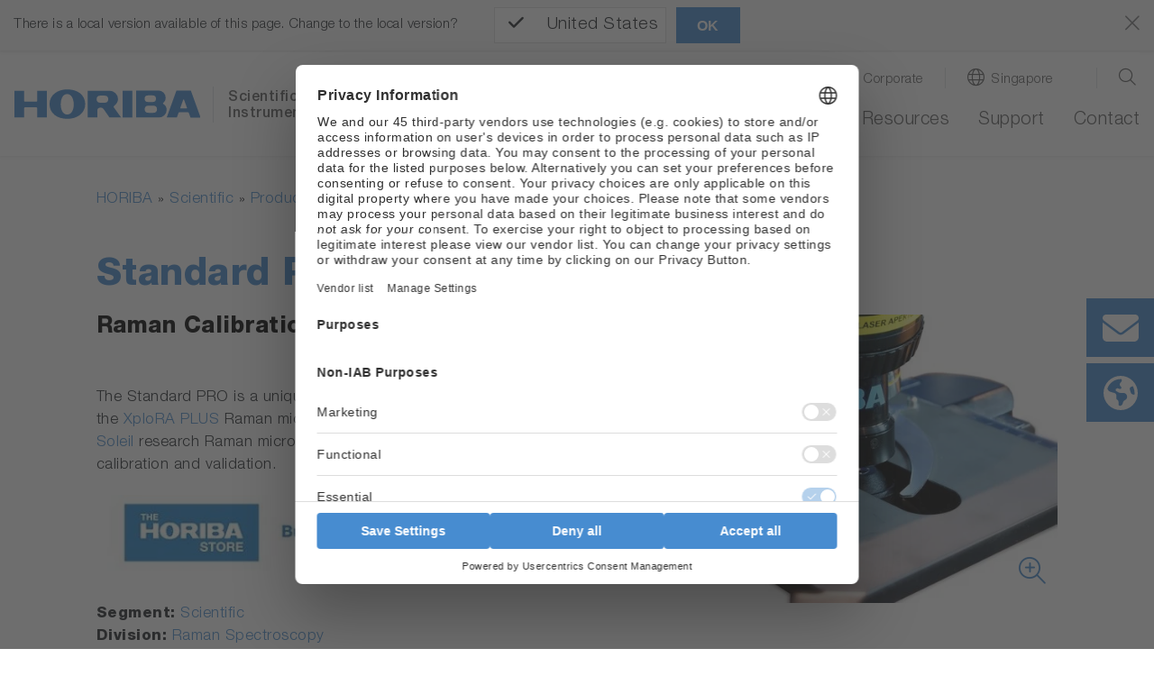

--- FILE ---
content_type: application/javascript; charset=utf-8
request_url: https://static.horiba.com/typo3temp/assets/compressed/merged-545479481d81d21fe44b7da7e95ff789-802638fc27403a4f25248a1b42764416.js?1748874053
body_size: 429
content:
window.addEventListener('DOMContentLoaded',function(){var langStr=$('html').attr('lang');var flatpickrLang='en'
if(flatpickr&&langStr){var chunks=langStr.split('-');if(chunks[0]in flatpickr.l10ns){flatpickrLang=chunks[0];flatpickr.localize(flatpickr.l10ns[chunks[0]]);}}});$('ul.navbar-nav a.dropdown-link[href*="/water-quality/"]').addClass('external-link').attr('target','_blank');window.addEventListener('DOMContentLoaded',function(){let brightcoveUsed=false;$('.ce-textbox a[href^="https://players.brightcove.net/"]:not([data-fancybox]), #productdetails a[href^="https://players.brightcove.net/"]:not([data-fancybox])').each(function(){$(this).replaceWith($(this).attr('href').replace(/^.+videoId=([^&]+).*$/i,'<div style="min-width: 250px; max-width: 600px; border: 0;"><video-js data-account="4684385811001" data-player="tahwnKmJa" data-embed="default" controls="" data-video-id="$1" data-playlist-id="" data-application-id="" class="vjs-fluid"></video-js></div>'));brightcoveUsed=true;});if(true===brightcoveUsed){let script=$('<script async src="https://players.brightcove.net/4684385811001/tahwnKmJa_default/index.min.js"></script>');script.appendTo($('body'));}$('.ce-textbox a[href^="https://www.youtube.com/"]:not([data-fancybox]), #productdetails a[href^="https://www.youtube.com/"]:not([data-fancybox])').each(function(){$(this).replaceWith($(this).attr('href').replace(/^.+v=([^&]+).*$/i,'<div style="min-width: 250px; max-width: 600px; aspect-ratio: 16 / 9; border: 0;"><iframe width="100%" height="100%" src="https://www.youtube.com/embed/$1" title="YouTube video player" frameborder="0" allow="accelerometer; autoplay; clipboard-write; encrypted-media; gyroscope; picture-in-picture" allowfullscreen></iframe></div>'));});$('.ce-textbox a[href^="https://youtu.be/"]:not([data-fancybox]), #productdetails a[href^="https://youtu.be/"]:not([data-fancybox])').each(function(){$(this).replaceWith($(this).attr('href').replace(/^.+\/([^\?]+).*$/i,'<div style="min-width: 250px; max-width: 600px; aspect-ratio: 16 / 9; border: 0;"><iframe width="100%" height="100%" src="https://www.youtube.com/embed/$1" title="YouTube video player" frameborder="0" allow="accelerometer; autoplay; clipboard-write; encrypted-media; gyroscope; picture-in-picture" allowfullscreen></iframe></div>'));});});